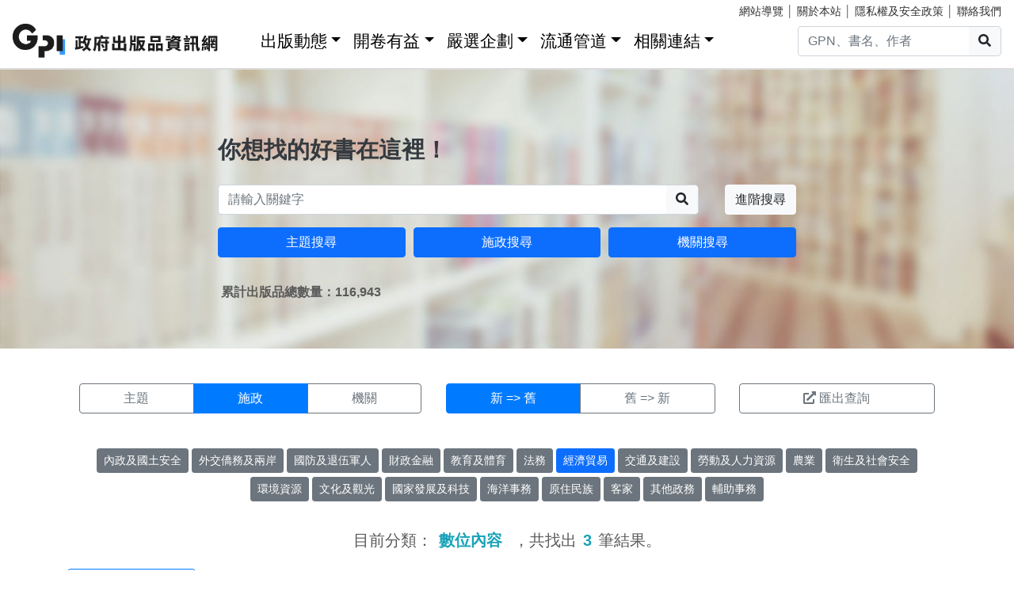

--- FILE ---
content_type: text/html; charset=utf-8
request_url: https://gpi.culture.tw/QueryCake?cate=7.1.6
body_size: 9464
content:
<!DOCTYPE html>
<html lang="zh-Hant">
<head>
<!-- Global site tag (gtag.js) - Google Analytics 4-->
<script async src="https://www.googletagmanager.com/gtag/js?id=G-MZ0V4H3ZZR"></script>
<script>
 window.dataLayer = window.dataLayer || [];
 function gtag(){dataLayer.push(arguments);}
 gtag('js', new Date());

 gtag('config', 'G-MZ0V4H3ZZR', { cookie_flags: 'secure;' });
/* gtag('config', 'UA-126813836-1');*/
</script>
<!-- Global site tag (gtag.js) - Google Analytics 4-->
<meta charset="utf-8" />
<meta name="viewport" content="width=device-width, initial-scale=1.0" />
<meta name="apple-mobile-web-app-title" content="GPI政府出版品資訊網" />
<meta name="application-name" content="GPI政府出版品資訊網" />
<meta name="Accessible_website" content= "本網站通過AA檢測等級無障礙網頁檢測" />

<title>&#x65BD;&#x653F;&#x641C;&#x5C0B; - GPI政府出版品資訊網</title>
<link rel="stylesheet" href="https://cdn.jsdelivr.net/npm/bootstrap@4.6.1/dist/css/bootstrap.min.css" />
<meta name="x-stylesheet-fallback-test" content="" class="sr-only" /><script>!function(a,b,c,d){var e,f=document,g=f.getElementsByTagName("SCRIPT"),h=g[g.length-1].previousElementSibling,i=f.defaultView&&f.defaultView.getComputedStyle?f.defaultView.getComputedStyle(h):h.currentStyle;if(i&&i[a]!==b)for(e=0;e<c.length;e++)f.write('<link href="'+c[e]+'" '+d+"/>")}("position","absolute",["/css/bootstrap-4.6.1.min.css"], "rel=\u0022stylesheet\u0022 ");</script>
<link rel="stylesheet" href="/css/gpiweb.css?v=Avc5qz_4xL3HCq7zrDeGI8EeikbgO6fn36_vo_fBfFo" />
</head>
<body>
<header class="fixed-top navbar-light bg-dark-opacity">
<div class="row" style="font-size:90%">
<div class="col-md-4"><a href="#ACCC" class="text-white">跳至主要內容區塊</a></div>
<div class="col-md-8 text-md-right mt-md-1">
<a href="/SiteMap" class="linkyellow ml-2">網站導覽</a>&nbsp;│
<a href="/About" class="linkyellow">關於本站</a>&nbsp;│
<a href="/Privacy" class="linkyellow">隱私權及安全政策</a>&nbsp;│
<a href="/Service" class="linkyellow mr-md-3">聯絡我們</a>
</div>
</div>
<nav class="navbar navbar-expand-md navbar-light bg-dark-opacity pt-md-0">
<a class="navbar-brand" title="GPI政府出版品資訊網" href="/">
<img src="/img/gpi_logo_w.png" class="img-fluid" alt="GPI政府出版品資訊網" style="height: 43px"></a>
<button title="功能表" class="navbar-toggler" type="button" data-toggle="collapse" data-target="#navbarCollapse" aria-controls="navbarCollapse" aria-expanded="false" aria-label="Toggle navigation">
<span class="navbar-toggler-icon"></span>
</button>
<div class="collapse navbar-collapse" id="navbarCollapse">
<ul class="navbar-nav mr-auto">
<li class="nav-item dropdown"><a class="nav-link" id="ACCU" accesskey="U" href="#U" title="上方功能區塊">:::</a></li>
<li class="nav-item dropdown">
<a class="nav-link dropdown-toggle" href="#" data-toggle="dropdown" style="color:black;font-size:1.3rem;">出版動態</a>
<div class="dropdown-menu">
<a class="dropdown-item" href="/Info">出版動態(首頁)</a>
<a class="dropdown-item" href="/List/1">想找好活動</a>
<a class="dropdown-item" href="/List/10">新書特推薦</a>
</div>
</li>
<li class="nav-item dropdown">
<a class="nav-link dropdown-toggle" href="#" data-toggle="dropdown" style="color: black; font-size: 1.3rem;">開卷有益</a>
<div class="dropdown-menu">
<a class="dropdown-item" href="/Read">開卷有益(首頁)</a>
<a class="dropdown-item" href="/List/3">台灣采風</a>
<a class="dropdown-item" href="/List/4">生活藝術</a>
<a class="dropdown-item" href="/List/5">文化歷史</a>
<a class="dropdown-item" href="/List/6">教育學習</a>
<a class="dropdown-item" href="/List/7">社會/科學</a>
<a class="dropdown-item" href="/List/8">財金產業</a>
<a class="dropdown-item" href="/List/9">政治/外交/國防</a>
</div>
</li>
<li class="nav-item dropdown">
<a class="nav-link dropdown-toggle" href="#" data-toggle="dropdown" style="color: black; font-size: 1.3rem;">嚴選企劃</a>
<div class="dropdown-menu">
<a class="dropdown-item" href="/Choice">嚴選企劃(首頁)</a>
<a class="dropdown-item" href="/List/11">得獎好書</a>
<a class="dropdown-item" href="/List/12">主題書展</a>
<a class="dropdown-item" href="/List/13">焦點人物</a>
</div>
</li>
<li class="nav-item dropdown">
<a class="nav-link dropdown-toggle" href="#" data-toggle="dropdown" style="color: black; font-size: 1.3rem;">流通管道</a>
<div class="dropdown-menu">
<a class="dropdown-item" href="https://www.govbooks.com.tw" target="_blank">國家書店(另開新視窗)</a>
<a class="dropdown-item" href="https://www.wunanbooks.com.tw/" target="_blank">五南書店(另開新視窗)</a>
<a class="dropdown-item" href="/Library">寄存圖書館</a>
</div>
</li>
<li class="nav-item dropdown">
<a class="nav-link dropdown-toggle" href="#" data-toggle="dropdown" style="color: black; font-size: 1.3rem;">相關連結</a>
<div class="dropdown-menu">
<a class="dropdown-item" href="/Faq">常見問題</a>
<a class="dropdown-item" href="/Publishlaw">相關法規</a>
<a class="dropdown-item" href="/Links">友善連結</a>
<a class="dropdown-item" href="/LinkData">OpenData</a>
<a class="dropdown-item" href="/PrizeWinningBooks">得獎書目</a>
</div>
</li>
</ul>
<div class="form-inline">
<div class="input-group">
<input id="headersearchtext" class="form-control" placeholder="GPN、書名、作者" title="請輸入關鍵字" MaxLength="20">
<div class="input-group-append"><button id="headersearchbtn" type="button" class="btn btn-light search-btn-1" title="搜尋"><i class="fas fa-search" aria-hidden="true"></i><span class="sr-only">搜尋</span></button></div>
</div>
</div>
</div>
</nav>
</header>
<main role="main">
<noscript><div class="alert alert-danger text-center margin-top-add" role="alert">很抱歉，網站的某些功能在JavaScript沒有啟用的狀態下無法正常使用。</div></noscript>
<form method="post" id="GpiForm">
<div class="index-cov" style="background-image: url(/img/bg2.jpg); height: 440px;">
<div class="container ">
<div class="row featurette justify-content-center">
<div class="col-md-8">
<br>
<br>
<br>
<br>
<br>
<br>
<br>
<div class="index-slogan text-dark">你想找的好書在這裡！</div>
<div class="form-row">
<div class="form-group col-9 col-md-10">
<div class="input-group">
<input id="searchareatext" class="form-control" placeholder="請輸入關鍵字" title="請輸入關鍵字" MaxLength="20">
<div class="input-group-append"><button id="searchareabtn" type="button" class="btn btn-light search-btn-1" title="搜尋"><i class="fas fa-search" aria-hidden="true"></i><span class="sr-only">搜尋</span></button>
</div>
</div>
</div>
<div class="form-group col-3 col-md-2 text-right">
<a href="/Search" class="btn btn-light" title="進階搜尋">進階搜尋</a>
</div>
</div>
<div class="form-row">
<div class="form-group col-md-4">
<a href="/QueryCategory" class="btn btn-block btn-info">主題搜尋</a>
</div>
<div class="form-group col-md-4">
<a href="/QueryCake" class="btn btn-block btn-info">施政搜尋</a>
</div>
<div class="form-group col-md-4">
<a href="/QueryOrg" class="btn btn-block btn-info">機關搜尋</a>
</div>
</div>
<div class="form-row mt-3 ml-1"><strong>&#x7D2F;&#x8A08;&#x51FA;&#x7248;&#x54C1;&#x7E3D;&#x6578;&#x91CF;&#xFF1A;116,943</strong></div>

</div>
</div>
</div>
</div>

<div class="container marketing">
<h1 class="sr-only">施政搜尋結果頁面</h1>
<a id="ACCC" class="text-white" accesskey="C" href="#C" title="中央內容區塊">:::</a>
<div class="row big3style mb-4">
<div class="col-md-5">
<div class="btn-group btn-block" role="group">
<a href="/QueryCategory" class="btn btn-outline-secondary">主題</a>
<a href="/QueryCake" class="btn btn-primary">施政</a>
<a href="/QueryOrg" class="btn btn-outline-secondary">機關</a>
</div>
</div>
<div class="col-md-4">
<div class="btn-group btn-block" role="group">
<a href="/QueryCake?cate=7.1.6" class="btn btn-primary" title="排序新到舊">新 => 舊</a>
<a href="/QueryCake?cate=7.1.6&sort=1" class="btn btn-outline-secondary" title="排序舊到新">舊 => 新</a>
</div>
</div>
<div class="col-md-3">
<button type="submit" class="btn btn-outline-secondary btn-block" formaction="/QueryCake?handler=Csv"><i class="fas fa-external-link-alt mr-1" title="檔案下載，檔案為GPIexport.csv"></i>匯出查詢</button>
</div>
</div>

<div class="row big3style mb-3">
<div class="col-md-12 mb-3 text-center">
<a href="/QueryCake?layer=1" class="btn btn-sm btn-secondary" style="margin-bottom: 5px;">&#x5167;&#x653F;&#x53CA;&#x570B;&#x571F;&#x5B89;&#x5168;</a>
<a href="/QueryCake?layer=2" class="btn btn-sm btn-secondary" style="margin-bottom: 5px;">&#x5916;&#x4EA4;&#x50D1;&#x52D9;&#x53CA;&#x5169;&#x5CB8;</a>
<a href="/QueryCake?layer=3" class="btn btn-sm btn-secondary" style="margin-bottom: 5px;">&#x570B;&#x9632;&#x53CA;&#x9000;&#x4F0D;&#x8ECD;&#x4EBA;</a>
<a href="/QueryCake?layer=4" class="btn btn-sm btn-secondary" style="margin-bottom: 5px;">&#x8CA1;&#x653F;&#x91D1;&#x878D;</a>
<a href="/QueryCake?layer=5" class="btn btn-sm btn-secondary" style="margin-bottom: 5px;">&#x6559;&#x80B2;&#x53CA;&#x9AD4;&#x80B2;</a>
<a href="/QueryCake?layer=6" class="btn btn-sm btn-secondary" style="margin-bottom: 5px;">&#x6CD5;&#x52D9;</a>
<a href="/QueryCake?layer=7" class="btn btn-sm btn-info" style="margin-bottom: 5px;">&#x7D93;&#x6FDF;&#x8CBF;&#x6613;</a>
<a href="/QueryCake?layer=8" class="btn btn-sm btn-secondary" style="margin-bottom: 5px;">&#x4EA4;&#x901A;&#x53CA;&#x5EFA;&#x8A2D;</a>
<a href="/QueryCake?layer=9" class="btn btn-sm btn-secondary" style="margin-bottom: 5px;">&#x52DE;&#x52D5;&#x53CA;&#x4EBA;&#x529B;&#x8CC7;&#x6E90;</a>
<a href="/QueryCake?layer=A" class="btn btn-sm btn-secondary" style="margin-bottom: 5px;">&#x8FB2;&#x696D;</a>
<a href="/QueryCake?layer=B" class="btn btn-sm btn-secondary" style="margin-bottom: 5px;">&#x885B;&#x751F;&#x53CA;&#x793E;&#x6703;&#x5B89;&#x5168;</a>
<a href="/QueryCake?layer=C" class="btn btn-sm btn-secondary" style="margin-bottom: 5px;">&#x74B0;&#x5883;&#x8CC7;&#x6E90;</a>
<a href="/QueryCake?layer=D" class="btn btn-sm btn-secondary" style="margin-bottom: 5px;">&#x6587;&#x5316;&#x53CA;&#x89C0;&#x5149;</a>
<a href="/QueryCake?layer=E" class="btn btn-sm btn-secondary" style="margin-bottom: 5px;">&#x570B;&#x5BB6;&#x767C;&#x5C55;&#x53CA;&#x79D1;&#x6280;</a>
<a href="/QueryCake?layer=F" class="btn btn-sm btn-secondary" style="margin-bottom: 5px;">&#x6D77;&#x6D0B;&#x4E8B;&#x52D9;</a>
<a href="/QueryCake?layer=G" class="btn btn-sm btn-secondary" style="margin-bottom: 5px;">&#x539F;&#x4F4F;&#x6C11;&#x65CF;</a>
<a href="/QueryCake?layer=H" class="btn btn-sm btn-secondary" style="margin-bottom: 5px;">&#x5BA2;&#x5BB6;</a>
<a href="/QueryCake?layer=I" class="btn btn-sm btn-secondary" style="margin-bottom: 5px;">&#x5176;&#x4ED6;&#x653F;&#x52D9;</a>
<a href="/QueryCake?layer=J" class="btn btn-sm btn-secondary" style="margin-bottom: 5px;">&#x8F14;&#x52A9;&#x4E8B;&#x52D9;</a>
</div>
</div>

<div class="row justify-content-center mb-3">
<div class="col-md-8 text-center">
<div class="h5">
目前分類：<span class="text-info mx-2"><strong>&#x6578;&#x4F4D;&#x5167;&#x5BB9;</strong></span>
，共找出<span class="text-info mx-2"><strong>3</strong></span>筆結果。
</div>
</div>
</div>
<div class="mb-3"><a href="javascript:void()" class="btn btn-outline-primary" onclick="$('#divcate').toggle(500);">施政分類 展開/收合</a></div>
<div id="divcate" class="row mb-3" style=display:none;>
<div class="col">
<table class="table">
<tbody class="searchtable">
<tr>
<th scope="row">&#x5DE5;&#x696D;</th>
<td style="width: 85%">
<ul class="list-inline">
<li class="list-inline-item">
 <a class="text-primary" href="/QueryCake?cate=7.1" title="&#x5DE5;&#x696D;">&#x5DE5;&#x696D;<span class="text-info">(&#x51FA;&#x7248;&#x6578;&#xFF1A;23)</span></a> </li>
<li class="list-inline-item">
 <a class="text-primary" href="/QueryCake?cate=7.1.1" title="&#x5DE5;&#x696D;&#x653F;&#x7B56;&#x898F;&#x5283;">&#x5DE5;&#x696D;&#x653F;&#x7B56;&#x898F;&#x5283;<span class="text-info">(&#x51FA;&#x7248;&#x6578;&#xFF1A;3)</span></a> </li>
<li class="list-inline-item">
 <a class="text-primary" href="/QueryCake?cate=7.1.2" title="&#x91D1;&#x5C6C;&#x3001;&#x6A5F;&#x68B0;">&#x91D1;&#x5C6C;&#x3001;&#x6A5F;&#x68B0;<span class="text-info">(&#x51FA;&#x7248;&#x6578;&#xFF1A;2)</span></a> </li>
<li class="list-inline-item">
 <a class="text-primary" href="/QueryCake?cate=7.1.3" title="&#x8CC7;&#x8A0A;&#x79D1;&#x6280;&#x7522;&#x696D;">&#x8CC7;&#x8A0A;&#x79D1;&#x6280;&#x7522;&#x696D;<span class="text-info">(&#x51FA;&#x7248;&#x6578;&#xFF1A;6)</span></a> </li>
<li class="list-inline-item">
 <a class="text-primary" href="/QueryCake?cate=7.1.4" title="&#x6C11;&#x751F;&#x3001;&#x5316;&#x5DE5;">&#x6C11;&#x751F;&#x3001;&#x5316;&#x5DE5;<span class="text-info">(&#x51FA;&#x7248;&#x6578;&#xFF1A;19)</span></a> </li>
<li class="list-inline-item">
 <a class="text-primary" href="/QueryCake?cate=7.1.5" title="&#x77E5;&#x8B58;&#x670D;&#x52D9;">&#x77E5;&#x8B58;&#x670D;&#x52D9;<span class="text-info">(&#x51FA;&#x7248;&#x6578;&#xFF1A;39)</span></a> </li>
<li class="list-inline-item">
 <a class="text-primary" href="/QueryCake?cate=7.1.6" title="&#x6578;&#x4F4D;&#x5167;&#x5BB9;">&#x6578;&#x4F4D;&#x5167;&#x5BB9;<span class="text-info">(&#x51FA;&#x7248;&#x6578;&#xFF1A;3)</span></a> </li>
<li class="list-inline-item">
 <a class="text-primary" href="/QueryCake?cate=7.1.7" title="&#x5DE5;&#x696D;&#x5340;">&#x5DE5;&#x696D;&#x5340;<span class="text-info">(&#x51FA;&#x7248;&#x6578;&#xFF1A;1)</span></a> </li>
<li class="list-inline-item">
 <a class="text-primary" href="/QueryCake?cate=7.1.8" title="&#x5404;&#x5DE5;&#x696D;&#x5340;&#x7BA1;&#x7406;">&#x5404;&#x5DE5;&#x696D;&#x5340;&#x7BA1;&#x7406;<span class="text-info">(&#x51FA;&#x7248;&#x6578;&#xFF1A;1)</span></a> </li>
<li class="list-inline-item">
 <a class="text-primary" href="/QueryCake?cate=7.1.9" title="&#x5DE5;&#x5B89;&#x74B0;&#x4FDD;">&#x5DE5;&#x5B89;&#x74B0;&#x4FDD;<span class="text-info">(&#x51FA;&#x7248;&#x6578;&#xFF1A;4)</span></a> </li>
<li class="list-inline-item">
 <a class="text-primary" href="/QueryCake?cate=7.1.Z" title="&#x5176;&#x4ED6;">&#x5176;&#x4ED6;<span class="text-info">(&#x51FA;&#x7248;&#x6578;&#xFF1A;297)</span></a> </li>
</ul>
</td>
</tr>
<tr>
<th scope="row">&#x5546;&#x696D;</th>
<td style="width: 85%">
<ul class="list-inline">
<li class="list-inline-item">
 <a class="text-primary" href="/QueryCake?cate=7.2" title="&#x5546;&#x696D;">&#x5546;&#x696D;<span class="text-info">(&#x51FA;&#x7248;&#x6578;&#xFF1A;15)</span></a> </li>
<li class="list-inline-item">
 <sapn class="text-muted">&#x5546;&#x696D;&#x767B;&#x8A18;<sapn>(出版數：0)</sapn></sapn> </li>
<li class="list-inline-item">
 <a class="text-primary" href="/QueryCake?cate=7.2.2" title="&#x5546;&#x696D;&#x767C;&#x5C55;">&#x5546;&#x696D;&#x767C;&#x5C55;<span class="text-info">(&#x51FA;&#x7248;&#x6578;&#xFF1A;14)</span></a> </li>
<li class="list-inline-item">
 <a class="text-primary" href="/QueryCake?cate=7.2.3" title="&#x5546;&#x696D;&#x7BA1;&#x7406;&#x8207;&#x8F14;&#x5C0E;">&#x5546;&#x696D;&#x7BA1;&#x7406;&#x8207;&#x8F14;&#x5C0E;<span class="text-info">(&#x51FA;&#x7248;&#x6578;&#xFF1A;15)</span></a> </li>
<li class="list-inline-item">
 <a class="text-primary" href="/QueryCake?cate=7.2.4" title="&#x5546;&#x696D;&#x79D1;&#x6280;">&#x5546;&#x696D;&#x79D1;&#x6280;<span class="text-info">(&#x51FA;&#x7248;&#x6578;&#xFF1A;34)</span></a> </li>
<li class="list-inline-item">
 <sapn class="text-muted">&#x5546;&#x54C1;&#x6A19;&#x793A;&#x3001;&#x670D;&#x52D9;<sapn>(出版數：0)</sapn></sapn> </li>
<li class="list-inline-item">
 <sapn class="text-muted">&#x5176;&#x4ED6;<sapn>(出版數：0)</sapn></sapn> </li>
</ul>
</td>
</tr>
<tr>
<th scope="row">&#x4E2D;&#x5C0F;&#x4F01;&#x696D;</th>
<td style="width: 85%">
<ul class="list-inline">
<li class="list-inline-item">
 <a class="text-primary" href="/QueryCake?cate=7.3" title="&#x4E2D;&#x5C0F;&#x4F01;&#x696D;">&#x4E2D;&#x5C0F;&#x4F01;&#x696D;<span class="text-info">(&#x51FA;&#x7248;&#x6578;&#xFF1A;236)</span></a> </li>
<li class="list-inline-item">
 <a class="text-primary" href="/QueryCake?cate=7.3.1" title="&#x4E2D;&#x5C0F;&#x4F01;&#x696D;&#x898F;&#x5283;&#x8A55;&#x4F30;">&#x4E2D;&#x5C0F;&#x4F01;&#x696D;&#x898F;&#x5283;&#x8A55;&#x4F30;<span class="text-info">(&#x51FA;&#x7248;&#x6578;&#xFF1A;1)</span></a> </li>
<li class="list-inline-item">
 <a class="text-primary" href="/QueryCake?cate=7.3.2" title="&#x5275;&#x696D;&#x80B2;&#x6210;">&#x5275;&#x696D;&#x80B2;&#x6210;<span class="text-info">(&#x51FA;&#x7248;&#x6578;&#xFF1A;11)</span></a> </li>
<li class="list-inline-item">
 <a class="text-primary" href="/QueryCake?cate=7.3.3" title="&#x4E2D;&#x5C0F;&#x4F01;&#x696D; e &#x5316;">&#x4E2D;&#x5C0F;&#x4F01;&#x696D; e &#x5316;<span class="text-info">(&#x51FA;&#x7248;&#x6578;&#xFF1A;9)</span></a> </li>
<li class="list-inline-item">
 <a class="text-primary" href="/QueryCake?cate=7.3.4" title="&#x7D93;&#x71DF;&#x8F14;&#x5C0E;&#x53CA;&#x5730;&#x65B9;&#x670D;&#x52D9;">&#x7D93;&#x71DF;&#x8F14;&#x5C0E;&#x53CA;&#x5730;&#x65B9;&#x670D;&#x52D9;<span class="text-info">(&#x51FA;&#x7248;&#x6578;&#xFF1A;2)</span></a> </li>
<li class="list-inline-item">
 <a class="text-primary" href="/QueryCake?cate=7.3.5" title="&#x71DF;&#x9020;&#x512A;&#x8CEA;&#x74B0;&#x5883;">&#x71DF;&#x9020;&#x512A;&#x8CEA;&#x74B0;&#x5883;<span class="text-info">(&#x51FA;&#x7248;&#x6578;&#xFF1A;3)</span></a> </li>
<li class="list-inline-item">
 <a class="text-primary" href="/QueryCake?cate=7.3.6" title="&#x8CA1;&#x52D9;&#x878D;&#x901A;&#x6A5F;&#x5236;">&#x8CA1;&#x52D9;&#x878D;&#x901A;&#x6A5F;&#x5236;<span class="text-info">(&#x51FA;&#x7248;&#x6578;&#xFF1A;1)</span></a> </li>
<li class="list-inline-item">
 <a class="text-primary" href="/QueryCake?cate=7.3.Z" title="&#x5176;&#x4ED6;">&#x5176;&#x4ED6;<span class="text-info">(&#x51FA;&#x7248;&#x6578;&#xFF1A;9)</span></a> </li>
</ul>
</td>
</tr>
<tr>
<th scope="row">&#x570B;&#x969B;&#x8CBF;&#x6613;</th>
<td style="width: 85%">
<ul class="list-inline">
<li class="list-inline-item">
 <a class="text-primary" href="/QueryCake?cate=7.4" title="&#x570B;&#x969B;&#x8CBF;&#x6613;">&#x570B;&#x969B;&#x8CBF;&#x6613;<span class="text-info">(&#x51FA;&#x7248;&#x6578;&#xFF1A;40)</span></a> </li>
<li class="list-inline-item">
 <sapn class="text-muted">&#x591A;&#x908A;&#x8CBF;&#x6613;<sapn>(出版數：0)</sapn></sapn> </li>
<li class="list-inline-item">
 <a class="text-primary" href="/QueryCake?cate=7.4.2" title="&#x96D9;&#x908A;&#x8CBF;&#x6613;">&#x96D9;&#x908A;&#x8CBF;&#x6613;<span class="text-info">(&#x51FA;&#x7248;&#x6578;&#xFF1A;1)</span></a> </li>
<li class="list-inline-item">
 <a class="text-primary" href="/QueryCake?cate=7.4.3" title="&#x8CBF;&#x6613;&#x767C;&#x5C55;">&#x8CBF;&#x6613;&#x767C;&#x5C55;<span class="text-info">(&#x51FA;&#x7248;&#x6578;&#xFF1A;18)</span></a> </li>
<li class="list-inline-item">
 <a class="text-primary" href="/QueryCake?cate=7.4.4" title="&#x8CBF;&#x6613;&#x670D;&#x52D9;">&#x8CBF;&#x6613;&#x670D;&#x52D9;<span class="text-info">(&#x51FA;&#x7248;&#x6578;&#xFF1A;4)</span></a> </li>
<li class="list-inline-item">
 <a class="text-primary" href="/QueryCake?cate=7.4.5" title="&#x7D93;&#x8CBF;&#x60C5;&#x52E2;">&#x7D93;&#x8CBF;&#x60C5;&#x52E2;<span class="text-info">(&#x51FA;&#x7248;&#x6578;&#xFF1A;10)</span></a> </li>
<li class="list-inline-item">
 <sapn class="text-muted">&#x8CBF;&#x6613;&#x969C;&#x7919;<sapn>(出版數：0)</sapn></sapn> </li>
<li class="list-inline-item">
 <sapn class="text-muted">&#x8CBF;&#x6613;&#x5C55;&#x89BD;&#x5834;&#x5730;<sapn>(出版數：0)</sapn></sapn> </li>
<li class="list-inline-item">
 <sapn class="text-muted">&#x63A8;&#x5EE3;&#x8CBF;&#x6613;&#x57FA;&#x91D1;<sapn>(出版數：0)</sapn></sapn> </li>
<li class="list-inline-item">
 <sapn class="text-muted">&#x5176;&#x4ED6;<sapn>(出版數：0)</sapn></sapn> </li>
</ul>
</td>
</tr>
<tr>
<th scope="row">&#x8CBF;&#x6613;&#x6551;&#x6FDF;&#x8ABF;&#x67E5;</th>
<td style="width: 85%">
<ul class="list-inline">
<li class="list-inline-item">
 <a class="text-primary" href="/QueryCake?cate=7.5" title="&#x8CBF;&#x6613;&#x6551;&#x6FDF;&#x8ABF;&#x67E5;">&#x8CBF;&#x6613;&#x6551;&#x6FDF;&#x8ABF;&#x67E5;<span class="text-info">(&#x51FA;&#x7248;&#x6578;&#xFF1A;1)</span></a> </li>
<li class="list-inline-item">
 <a class="text-primary" href="/QueryCake?cate=7.5.1" title="&#x9032;&#x53E3;&#x6551;&#x6FDF;&#xFF08;&#x9632;&#x885B;&#xFF09;">&#x9032;&#x53E3;&#x6551;&#x6FDF;&#xFF08;&#x9632;&#x885B;&#xFF09;<span class="text-info">(&#x51FA;&#x7248;&#x6578;&#xFF1A;1)</span></a> </li>
<li class="list-inline-item">
 <sapn class="text-muted">&#x5E73;&#x8861;&#x7A05;<sapn>(出版數：0)</sapn></sapn> </li>
<li class="list-inline-item">
 <sapn class="text-muted">&#x53CD;&#x50BE;&#x92B7;&#x7A05;<sapn>(出版數：0)</sapn></sapn> </li>
<li class="list-inline-item">
 <a class="text-primary" href="/QueryCake?cate=7.5.4" title="&#x884C;&#x653F;&#x6551;&#x6FDF;">&#x884C;&#x653F;&#x6551;&#x6FDF;<span class="text-info">(&#x51FA;&#x7248;&#x6578;&#xFF1A;1)</span></a> </li>
<li class="list-inline-item">
 <sapn class="text-muted">&#x722D;&#x7AEF;&#x89E3;&#x6C7A;<sapn>(出版數：0)</sapn></sapn> </li>
<li class="list-inline-item">
 <a class="text-primary" href="/QueryCake?cate=7.5.Z" title="&#x5176;&#x4ED6;">&#x5176;&#x4ED6;<span class="text-info">(&#x51FA;&#x7248;&#x6578;&#xFF1A;2)</span></a> </li>
</ul>
</td>
</tr>
<tr>
<th scope="row">&#x570B;&#x969B;&#x5408;&#x4F5C;</th>
<td style="width: 85%">
<ul class="list-inline">
<li class="list-inline-item">
 <a class="text-primary" href="/QueryCake?cate=7.6" title="&#x570B;&#x969B;&#x5408;&#x4F5C;">&#x570B;&#x969B;&#x5408;&#x4F5C;<span class="text-info">(&#x51FA;&#x7248;&#x6578;&#xFF1A;1)</span></a> </li>
<li class="list-inline-item">
 <a class="text-primary" href="/QueryCake?cate=7.6.1" title="&#x570B;&#x969B;&#x7D93;&#x6280;&#x5408;&#x4F5C;">&#x570B;&#x969B;&#x7D93;&#x6280;&#x5408;&#x4F5C;<span class="text-info">(&#x51FA;&#x7248;&#x6578;&#xFF1A;1)</span></a> </li>
<li class="list-inline-item">
 <a class="text-primary" href="/QueryCake?cate=7.6.2" title="&#x570B;&#x969B;&#x6280;&#x8853;&#x5408;&#x4F5C;">&#x570B;&#x969B;&#x6280;&#x8853;&#x5408;&#x4F5C;<span class="text-info">(&#x51FA;&#x7248;&#x6578;&#xFF1A;1)</span></a> </li>
<li class="list-inline-item">
 <a class="text-primary" href="/QueryCake?cate=7.6.3" title="&#x53C3;&#x8207;&#x570B;&#x969B;&#x7D44;&#x7E54;&#x6D3B;&#x52D5;">&#x53C3;&#x8207;&#x570B;&#x969B;&#x7D44;&#x7E54;&#x6D3B;&#x52D5;<span class="text-info">(&#x51FA;&#x7248;&#x6578;&#xFF1A;1)</span></a> </li>
<li class="list-inline-item">
 <sapn class="text-muted">&#x5916;&#x8CD3;&#x63A5;&#x5F85;&#x53CA;&#x7D93;&#x6FDF;&#x7C21;&#x5831;<sapn>(出版數：0)</sapn></sapn> </li>
<li class="list-inline-item">
 <sapn class="text-muted">&#x5728;&#x53F0;&#x5916;&#x570B;&#x5546;&#x6703;&#x4E8B;&#x52D9;<sapn>(出版數：0)</sapn></sapn> </li>
<li class="list-inline-item">
 <sapn class="text-muted">&#x5176;&#x4ED6;<sapn>(出版數：0)</sapn></sapn> </li>
</ul>
</td>
</tr>
<tr>
<th scope="row">&#x6295;&#x8CC7;&#x696D;&#x52D9;</th>
<td style="width: 85%">
<ul class="list-inline">
<li class="list-inline-item">
 <a class="text-primary" href="/QueryCake?cate=7.7" title="&#x6295;&#x8CC7;&#x696D;&#x52D9;">&#x6295;&#x8CC7;&#x696D;&#x52D9;<span class="text-info">(&#x51FA;&#x7248;&#x6578;&#xFF1A;234)</span></a> </li>
<li class="list-inline-item">
 <a class="text-primary" href="/QueryCake?cate=7.7.1" title="&#x50D1;&#x5916;&#x6295;&#x8CC7;">&#x50D1;&#x5916;&#x6295;&#x8CC7;<span class="text-info">(&#x51FA;&#x7248;&#x6578;&#xFF1A;8)</span></a> </li>
<li class="list-inline-item">
 <a class="text-primary" href="/QueryCake?cate=7.7.2" title="&#x5C0D;&#x5916;&#x6295;&#x8CC7;">&#x5C0D;&#x5916;&#x6295;&#x8CC7;<span class="text-info">(&#x51FA;&#x7248;&#x6578;&#xFF1A;229)</span></a> </li>
<li class="list-inline-item">
 <sapn class="text-muted">&#x4EBA;&#x624D;&#x5EF6;&#x652C;<sapn>(出版數：0)</sapn></sapn> </li>
<li class="list-inline-item">
 <a class="text-primary" href="/QueryCake?cate=7.7.4" title="&#x5C0D;&#x5927;&#x9678;&#x6295;&#x8CC7;">&#x5C0D;&#x5927;&#x9678;&#x6295;&#x8CC7;<span class="text-info">(&#x51FA;&#x7248;&#x6578;&#xFF1A;1)</span></a> </li>
<li class="list-inline-item">
 <a class="text-primary" href="/QueryCake?cate=7.7.Z" title="&#x5176;&#x4ED6;">&#x5176;&#x4ED6;<span class="text-info">(&#x51FA;&#x7248;&#x6578;&#xFF1A;4)</span></a> </li>
</ul>
</td>
</tr>
<tr>
<th scope="row">&#x52A0;&#x5DE5;&#x51FA;&#x53E3;</th>
<td style="width: 85%">
<ul class="list-inline">
<li class="list-inline-item">
 <sapn class="text-muted">&#x52A0;&#x5DE5;&#x51FA;&#x53E3;<sapn>(出版數：0)</sapn></sapn> </li>
<li class="list-inline-item">
 <sapn class="text-muted">&#x6960;&#x6893;&#x5712;&#x5340;<sapn>(出版數：0)</sapn></sapn> </li>
<li class="list-inline-item">
 <sapn class="text-muted">&#x9AD8;&#x96C4;&#x5712;&#x5340;<sapn>(出版數：0)</sapn></sapn> </li>
<li class="list-inline-item">
 <sapn class="text-muted">&#x53F0;&#x4E2D;&#x5712;&#x5340;<sapn>(出版數：0)</sapn></sapn> </li>
<li class="list-inline-item">
 <a class="text-primary" href="/QueryCake?cate=7.8.4" title="&#x4E2D;&#x6E2F;&#x5712;&#x5340;">&#x4E2D;&#x6E2F;&#x5712;&#x5340;<span class="text-info">(&#x51FA;&#x7248;&#x6578;&#xFF1A;1)</span></a> </li>
<li class="list-inline-item">
 <sapn class="text-muted">&#x5C4F;&#x6771;&#x5712;&#x5340;<sapn>(出版數：0)</sapn></sapn> </li>
<li class="list-inline-item">
 <sapn class="text-muted">&#x57FA;&#x91D1;<sapn>(出版數：0)</sapn></sapn> </li>
<li class="list-inline-item">
 <sapn class="text-muted">&#x5009;&#x5132;&#x8F49;&#x904B;&#xFF08;&#x505C;&#x7528;&#xFF09;<sapn>(出版數：0)</sapn></sapn> </li>
<li class="list-inline-item">
 <sapn class="text-muted">&#x5176;&#x4ED6;<sapn>(出版數：0)</sapn></sapn> </li>
</ul>
</td>
</tr>
<tr>
<th scope="row">&#x667A;&#x6167;&#x8CA1;&#x7522;</th>
<td style="width: 85%">
<ul class="list-inline">
<li class="list-inline-item">
 <a class="text-primary" href="/QueryCake?cate=7.9" title="&#x667A;&#x6167;&#x8CA1;&#x7522;">&#x667A;&#x6167;&#x8CA1;&#x7522;<span class="text-info">(&#x51FA;&#x7248;&#x6578;&#xFF1A;62)</span></a> </li>
<li class="list-inline-item">
 <a class="text-primary" href="/QueryCake?cate=7.9.1" title="&#x5C08;&#x5229;">&#x5C08;&#x5229;<span class="text-info">(&#x51FA;&#x7248;&#x6578;&#xFF1A;23)</span></a> </li>
<li class="list-inline-item">
 <sapn class="text-muted">&#x7A4D;&#x9AD4;&#x96FB;&#x8DEF;&#x96FB;&#x8DEF;&#x5E03;&#x5C40;<sapn>(出版數：0)</sapn></sapn> </li>
<li class="list-inline-item">
 <a class="text-primary" href="/QueryCake?cate=7.9.3" title="&#x5546;&#x6A19;">&#x5546;&#x6A19;<span class="text-info">(&#x51FA;&#x7248;&#x6578;&#xFF1A;7)</span></a> </li>
<li class="list-inline-item">
 <a class="text-primary" href="/QueryCake?cate=7.9.4" title="&#x8457;&#x4F5C;&#x6B0A;">&#x8457;&#x4F5C;&#x6B0A;<span class="text-info">(&#x51FA;&#x7248;&#x6578;&#xFF1A;6)</span></a> </li>
<li class="list-inline-item">
 <sapn class="text-muted">&#x71DF;&#x696D;&#x79D8;&#x5BC6;<sapn>(出版數：0)</sapn></sapn> </li>
<li class="list-inline-item">
 <sapn class="text-muted">&#x570B;&#x969B;&#x4E8B;&#x52D9;<sapn>(出版數：0)</sapn></sapn> </li>
<li class="list-inline-item">
 <a class="text-primary" href="/QueryCake?cate=7.9.7" title="&#x667A;&#x6167;&#x8CA1;&#x7522;&#x6B0A;&#x4FDD;&#x8B77;">&#x667A;&#x6167;&#x8CA1;&#x7522;&#x6B0A;&#x4FDD;&#x8B77;<span class="text-info">(&#x51FA;&#x7248;&#x6578;&#xFF1A;49)</span></a> </li>
<li class="list-inline-item">
 <a class="text-primary" href="/QueryCake?cate=7.9.Z" title="&#x667A;&#x6167;&#x8CA1;&#x7522;&#x6B0A;&#x4FDD;&#x8B77;">&#x667A;&#x6167;&#x8CA1;&#x7522;&#x6B0A;&#x4FDD;&#x8B77;<span class="text-info">(&#x51FA;&#x7248;&#x6578;&#xFF1A;2)</span></a> </li>
</ul>
</td>
</tr>
<tr>
<th scope="row">&#x6280;&#x8853;&#x767C;&#x5C55;</th>
<td style="width: 85%">
<ul class="list-inline">
<li class="list-inline-item">
 <a class="text-primary" href="/QueryCake?cate=7.A" title="&#x6280;&#x8853;&#x767C;&#x5C55;">&#x6280;&#x8853;&#x767C;&#x5C55;<span class="text-info">(&#x51FA;&#x7248;&#x6578;&#xFF1A;15)</span></a> </li>
<li class="list-inline-item">
 <a class="text-primary" href="/QueryCake?cate=7.A.1" title="&#x5275;&#x65B0;&#x7814;&#x767C;">&#x5275;&#x65B0;&#x7814;&#x767C;<span class="text-info">(&#x51FA;&#x7248;&#x6578;&#xFF1A;16)</span></a> </li>
<li class="list-inline-item">
 <sapn class="text-muted">&#x6280;&#x8853;&#x8F49;&#x79FB;<sapn>(出版數：0)</sapn></sapn> </li>
<li class="list-inline-item">
 <a class="text-primary" href="/QueryCake?cate=7.A.3" title="&#x79D1;&#x6280;&#x5C08;&#x6848;">&#x79D1;&#x6280;&#x5C08;&#x6848;<span class="text-info">(&#x51FA;&#x7248;&#x6578;&#xFF1A;7)</span></a> </li>
<li class="list-inline-item">
 <a class="text-primary" href="/QueryCake?cate=7.A.Z" title="&#x5176;&#x4ED6;">&#x5176;&#x4ED6;<span class="text-info">(&#x51FA;&#x7248;&#x6578;&#xFF1A;2)</span></a> </li>
</ul>
</td>
</tr>
<tr>
<th scope="row">&#x6A19;&#x6E96;&#x6AA2;&#x9A57;</th>
<td style="width: 85%">
<ul class="list-inline">
<li class="list-inline-item">
 <a class="text-primary" href="/QueryCake?cate=7.B" title="&#x6A19;&#x6E96;&#x6AA2;&#x9A57;">&#x6A19;&#x6E96;&#x6AA2;&#x9A57;<span class="text-info">(&#x51FA;&#x7248;&#x6578;&#xFF1A;9)</span></a> </li>
<li class="list-inline-item">
 <sapn class="text-muted">&#x6A19;&#x6E96;<sapn>(出版數：0)</sapn></sapn> </li>
<li class="list-inline-item">
 <sapn class="text-muted">&#x5EA6;&#x91CF;&#x8861;<sapn>(出版數：0)</sapn></sapn> </li>
<li class="list-inline-item">
 <sapn class="text-muted">&#x5546;&#x54C1;&#x6AA2;&#x9A57;<sapn>(出版數：0)</sapn></sapn> </li>
<li class="list-inline-item">
 <a class="text-primary" href="/QueryCake?cate=7.B.4" title="&#x6AA2;&#x9A57;&#x7BA1;&#x7406;&#x3001;&#x8A8D;&#x8B49;&#x8207;&#x9A57;&#x8B49;">&#x6AA2;&#x9A57;&#x7BA1;&#x7406;&#x3001;&#x8A8D;&#x8B49;&#x8207;&#x9A57;&#x8B49;<span class="text-info">(&#x51FA;&#x7248;&#x6578;&#xFF1A;1)</span></a> </li>
<li class="list-inline-item">
 <sapn class="text-muted">&#x5176;&#x4ED6;<sapn>(出版數：0)</sapn></sapn> </li>
</ul>
</td>
</tr>
<tr>
<th scope="row">&#x80FD;&#x6E90;</th>
<td style="width: 85%">
<ul class="list-inline">
<li class="list-inline-item">
 <a class="text-primary" href="/QueryCake?cate=7.C" title="&#x80FD;&#x6E90;">&#x80FD;&#x6E90;<span class="text-info">(&#x51FA;&#x7248;&#x6578;&#xFF1A;77)</span></a> </li>
<li class="list-inline-item">
 <sapn class="text-muted">&#x80FD;&#x6E90;&#x898F;&#x5283;&#x8A55;&#x4F30;<sapn>(出版數：0)</sapn></sapn> </li>
<li class="list-inline-item">
 <a class="text-primary" href="/QueryCake?cate=7.C.2" title="&#x80FD;&#x6E90;&#x653F;&#x7B56;">&#x80FD;&#x6E90;&#x653F;&#x7B56;<span class="text-info">(&#x51FA;&#x7248;&#x6578;&#xFF1A;17)</span></a> </li>
<li class="list-inline-item">
 <a class="text-primary" href="/QueryCake?cate=7.C.3" title="&#x77F3;&#x6CB9;&#x53CA;&#x74E6;&#x65AF;">&#x77F3;&#x6CB9;&#x53CA;&#x74E6;&#x65AF;<span class="text-info">(&#x51FA;&#x7248;&#x6578;&#xFF1A;11)</span></a> </li>
<li class="list-inline-item">
 <a class="text-primary" href="/QueryCake?cate=7.C.4" title="&#x96FB;&#x529B;">&#x96FB;&#x529B;<span class="text-info">(&#x51FA;&#x7248;&#x6578;&#xFF1A;9)</span></a> </li>
<li class="list-inline-item">
 <a class="text-primary" href="/QueryCake?cate=7.C.5" title="&#x518D;&#x751F;&#x80FD;&#x6E90;">&#x518D;&#x751F;&#x80FD;&#x6E90;<span class="text-info">(&#x51FA;&#x7248;&#x6578;&#xFF1A;9)</span></a> </li>
<li class="list-inline-item">
 <a class="text-primary" href="/QueryCake?cate=7.C.6" title="&#x7BC0;&#x7D04;&#x80FD;&#x6E90;">&#x7BC0;&#x7D04;&#x80FD;&#x6E90;<span class="text-info">(&#x51FA;&#x7248;&#x6578;&#xFF1A;6)</span></a> </li>
<li class="list-inline-item">
 <a class="text-primary" href="/QueryCake?cate=7.C.7" title="&#x80FD;&#x6E90;&#x79D1;&#x6280;">&#x80FD;&#x6E90;&#x79D1;&#x6280;<span class="text-info">(&#x51FA;&#x7248;&#x6578;&#xFF1A;15)</span></a> </li>
<li class="list-inline-item">
 <sapn class="text-muted">&#x5176;&#x4ED6;<sapn>(出版數：0)</sapn></sapn> </li>
</ul>
</td>
</tr>
<tr>
<th scope="row">&#x570B;&#x71DF;&#x4E8B;&#x696D;</th>
<td style="width: 85%">
<ul class="list-inline">
<li class="list-inline-item">
 <a class="text-primary" href="/QueryCake?cate=7.D" title="&#x570B;&#x71DF;&#x4E8B;&#x696D;">&#x570B;&#x71DF;&#x4E8B;&#x696D;<span class="text-info">(&#x51FA;&#x7248;&#x6578;&#xFF1A;3)</span></a> </li>
<li class="list-inline-item">
 <sapn class="text-muted">&#x6C11;&#x71DF;&#x5316;&#x696D;&#x52D9;<sapn>(出版數：0)</sapn></sapn> </li>
<li class="list-inline-item">
 <a class="text-primary" href="/QueryCake?cate=7.D.2" title="&#x570B;&#x71DF;&#x4E8B;&#x696D;&#x7BA1;&#x7406;">&#x570B;&#x71DF;&#x4E8B;&#x696D;&#x7BA1;&#x7406;<span class="text-info">(&#x51FA;&#x7248;&#x6578;&#xFF1A;4)</span></a> </li>
<li class="list-inline-item">
 <a class="text-primary" href="/QueryCake?cate=7.D.Z" title="&#x5176;&#x4ED6;">&#x5176;&#x4ED6;<span class="text-info">(&#x51FA;&#x7248;&#x6578;&#xFF1A;2)</span></a> </li>
</ul>
</td>
</tr>
<tr>
<th scope="row">&#x516C;&#x5E73;&#x4EA4;&#x6613;</th>
<td style="width: 85%">
<ul class="list-inline">
<li class="list-inline-item">
 <a class="text-primary" href="/QueryCake?cate=7.E" title="&#x516C;&#x5E73;&#x4EA4;&#x6613;">&#x516C;&#x5E73;&#x4EA4;&#x6613;<span class="text-info">(&#x51FA;&#x7248;&#x6578;&#xFF1A;143)</span></a> </li>
<li class="list-inline-item">
 <a class="text-primary" href="/QueryCake?cate=7.E.1" title="&#x9650;&#x5236;&#x7AF6;&#x722D;&#x884C;&#x70BA;">&#x9650;&#x5236;&#x7AF6;&#x722D;&#x884C;&#x70BA;<span class="text-info">(&#x51FA;&#x7248;&#x6578;&#xFF1A;1)</span></a> </li>
<li class="list-inline-item">
 <sapn class="text-muted">&#x4E0D;&#x516C;&#x5E73;&#x7AF6;&#x722D;&#x884C;&#x70BA;<sapn>(出版數：0)</sapn></sapn> </li>
<li class="list-inline-item">
 <sapn class="text-muted">&#x6CD5;&#x52D9;&#x53CA;&#x884C;&#x653F;&#x6551;&#x6FDF;<sapn>(出版數：0)</sapn></sapn> </li>
<li class="list-inline-item">
 <a class="text-primary" href="/QueryCake?cate=7.E.4" title="&#x7D9C;&#x5408;&#x4F01;&#x5283;&#x53CA;&#x5BA3;&#x5C0E;">&#x7D9C;&#x5408;&#x4F01;&#x5283;&#x53CA;&#x5BA3;&#x5C0E;<span class="text-info">(&#x51FA;&#x7248;&#x6578;&#xFF1A;6)</span></a> </li>
<li class="list-inline-item">
 <sapn class="text-muted">&#x570B;&#x969B;&#x4E8B;&#x52D9;<sapn>(出版數：0)</sapn></sapn> </li>
<li class="list-inline-item">
 <a class="text-primary" href="/QueryCake?cate=7.E.Z" title="&#x5176;&#x4ED6;">&#x5176;&#x4ED6;<span class="text-info">(&#x51FA;&#x7248;&#x6578;&#xFF1A;9)</span></a> </li>
</ul>
</td>
</tr>
<tr>
<th scope="row">&#x79D1;&#x5B78;&#x5DE5;&#x696D;&#x5712;&#x5340;</th>
<td style="width: 85%">
<ul class="list-inline">
<li class="list-inline-item">
 <a class="text-primary" href="/QueryCake?cate=7.F" title="&#x79D1;&#x5B78;&#x5DE5;&#x696D;&#x5712;&#x5340;">&#x79D1;&#x5B78;&#x5DE5;&#x696D;&#x5712;&#x5340;<span class="text-info">(&#x51FA;&#x7248;&#x6578;&#xFF1A;2)</span></a> </li>
<li class="list-inline-item">
 <sapn class="text-muted">&#x79D1;&#x5B78;&#x5DE5;&#x696D;&#x5712;&#x5340;&#x898F;&#x5283;&#x8A55;&#x4F30;<sapn>(出版數：0)</sapn></sapn> </li>
<li class="list-inline-item">
 <sapn class="text-muted">&#x65B0;&#x7AF9;&#x79D1;&#x5B78;&#x5DE5;&#x696D;&#x5712;&#x5340;<sapn>(出版數：0)</sapn></sapn> </li>
<li class="list-inline-item">
 <sapn class="text-muted">&#x5357;&#x90E8;&#x79D1;&#x5B78;&#x5DE5;&#x696D;&#x5712;&#x5340;<sapn>(出版數：0)</sapn></sapn> </li>
<li class="list-inline-item">
 <sapn class="text-muted">&#x4E2D;&#x90E8;&#x79D1;&#x5B78;&#x5DE5;&#x696D;&#x5712;&#x5340;<sapn>(出版數：0)</sapn></sapn> </li>
<li class="list-inline-item">
 <sapn class="text-muted">&#x5176;&#x4ED6;<sapn>(出版數：0)</sapn></sapn> </li>
</ul>
</td>
</tr>
<tr>
<th scope="row">&#x9752;&#x5E74;&#x5275;&#x696D;&#x670D;&#x52D9;</th>
<td style="width: 85%">
<ul class="list-inline">
<li class="list-inline-item">
 <sapn class="text-muted">&#x9752;&#x5E74;&#x5275;&#x696D;&#x670D;&#x52D9;<sapn>(出版數：0)</sapn></sapn> </li>
<li class="list-inline-item">
 <sapn class="text-muted">&#x9752;&#x5E74;&#x5275;&#x696D;&#x8CB8;&#x6B3E;<sapn>(出版數：0)</sapn></sapn> </li>
<li class="list-inline-item">
 <sapn class="text-muted">&#x9752;&#x5C11;&#x5E74;&#x5275;&#x696D;&#x6559;&#x80B2;<sapn>(出版數：0)</sapn></sapn> </li>
<li class="list-inline-item">
 <a class="text-primary" href="/QueryCake?cate=7.G.3" title="&#x5973;&#x6027;&#x5275;&#x696D;&#x8F14;&#x5C0E;">&#x5973;&#x6027;&#x5275;&#x696D;&#x8F14;&#x5C0E;<span class="text-info">(&#x51FA;&#x7248;&#x6578;&#xFF1A;1)</span></a> </li>
<li class="list-inline-item">
 <a class="text-primary" href="/QueryCake?cate=7.G.Z" title="&#x5176;&#x4ED6;">&#x5176;&#x4ED6;<span class="text-info">(&#x51FA;&#x7248;&#x6578;&#xFF1A;1)</span></a> </li>
</ul>
</td>
</tr>
<tr>
<th scope="row">&#x6D88;&#x8CBB;&#x8005;&#x4FDD;&#x8B77;&#x7763;&#x5C0E;</th>
<td style="width: 85%">
<ul class="list-inline">
<li class="list-inline-item">
 <a class="text-primary" href="/QueryCake?cate=7.H" title="&#x6D88;&#x8CBB;&#x8005;&#x4FDD;&#x8B77;&#x7763;&#x5C0E;">&#x6D88;&#x8CBB;&#x8005;&#x4FDD;&#x8B77;&#x7763;&#x5C0E;<span class="text-info">(&#x51FA;&#x7248;&#x6578;&#xFF1A;14)</span></a> </li>
<li class="list-inline-item">
 <sapn class="text-muted">&#x7763;&#x5C0E;&#x5354;&#x8ABF;&#x4E3B;&#x7BA1;&#x6A5F;&#x95DC;&#x8FA6;&#x7406;&#x6D88;&#x8CBB;&#x8005;&#x4FDD;&#x8B77;&#x696D;&#x52D9;<sapn>(出版數：0)</sapn></sapn> </li>
<li class="list-inline-item">
 <sapn class="text-muted">&#x8003;&#x6838;&#x4E3B;&#x7BA1;&#x6A5F;&#x95DC;&#x8FA6;&#x7406;&#x6D88;&#x4FDD;&#x884C;&#x653F;&#x7E3E;&#x6548;<sapn>(出版數：0)</sapn></sapn> </li>
<li class="list-inline-item">
 <sapn class="text-muted">&#x7D50;&#x5408;&#x6C11;&#x9593;&#x5718;&#x9AD4;&#x63A8;&#x52D5;&#x6D88;&#x8CBB;&#x8005;&#x4FDD;&#x8B77;&#x696D;&#x52D9;<sapn>(出版數：0)</sapn></sapn> </li>
<li class="list-inline-item">
 <sapn class="text-muted">&#x5176;&#x4ED6;<sapn>(出版數：0)</sapn></sapn> </li>
</ul>
</td>
</tr>
<tr>
<th scope="row">&#x6D88;&#x8CBB;&#x8005;&#x4FDD;&#x8B77;&#x5BA3;&#x5C0E;&#x670D;&#x52D9;</th>
<td style="width: 85%">
<ul class="list-inline">
<li class="list-inline-item">
 <a class="text-primary" href="/QueryCake?cate=7.I" title="&#x6D88;&#x8CBB;&#x8005;&#x4FDD;&#x8B77;&#x5BA3;&#x5C0E;&#x670D;&#x52D9;">&#x6D88;&#x8CBB;&#x8005;&#x4FDD;&#x8B77;&#x5BA3;&#x5C0E;&#x670D;&#x52D9;<span class="text-info">(&#x51FA;&#x7248;&#x6578;&#xFF1A;9)</span></a> </li>
<li class="list-inline-item">
 <sapn class="text-muted">&#x6D88;&#x8CBB;&#x8005;&#x6D3B;&#x52D5;&#x65E5;<sapn>(出版數：0)</sapn></sapn> </li>
<li class="list-inline-item">
 <sapn class="text-muted">&#x5A92;&#x9AD4;&#x5BA3;&#x5C0E;<sapn>(出版數：0)</sapn></sapn> </li>
<li class="list-inline-item">
 <sapn class="text-muted">&#x6D88;&#x8CBB;&#x96FB;&#x5B50;&#x5831;<sapn>(出版數：0)</sapn></sapn> </li>
<li class="list-inline-item">
 <sapn class="text-muted">&#x6D88;&#x8CBB;&#x65B0;&#x751F;&#x6D3B;&#x904B;&#x52D5;<sapn>(出版數：0)</sapn></sapn> </li>
<li class="list-inline-item">
 <sapn class="text-muted">&#x5176;&#x4ED6;<sapn>(出版數：0)</sapn></sapn> </li>
</ul>
</td>
</tr>
<tr>
<th scope="row">&#x6D88;&#x4FDD;&#x5B98;</th>
<td style="width: 85%">
<ul class="list-inline">
<li class="list-inline-item">
 <sapn class="text-muted">&#x6D88;&#x4FDD;&#x5B98;<sapn>(出版數：0)</sapn></sapn> </li>
<li class="list-inline-item">
 <sapn class="text-muted">&#x6D88;&#x4FDD;&#x5B98;&#x57F9;&#x8A13;<sapn>(出版數：0)</sapn></sapn> </li>
<li class="list-inline-item">
 <sapn class="text-muted">&#x6D88;&#x4FDD;&#x5B98;&#x8077;&#x6B0A;&#x52A0;&#x5F37;<sapn>(出版數：0)</sapn></sapn> </li>
<li class="list-inline-item">
 <a class="text-primary" href="/QueryCake?cate=7.J.3" title="&#x6D88;&#x8CBB;&#x722D;&#x8B70;&#x8ABF;&#x89E3;&#x8F14;&#x5C0E;">&#x6D88;&#x8CBB;&#x722D;&#x8B70;&#x8ABF;&#x89E3;&#x8F14;&#x5C0E;<span class="text-info">(&#x51FA;&#x7248;&#x6578;&#xFF1A;1)</span></a> </li>
<li class="list-inline-item">
 <sapn class="text-muted">&#x5176;&#x4ED6;<sapn>(出版數：0)</sapn></sapn> </li>
</ul>
</td>
</tr>
<tr>
<th scope="row">&#x6D88;&#x8CBB;&#x722D;&#x8B70;&#x6848;&#x4EF6;</th>
<td style="width: 85%">
<ul class="list-inline">
<li class="list-inline-item">
 <a class="text-primary" href="/QueryCake?cate=7.K" title="&#x6D88;&#x8CBB;&#x722D;&#x8B70;&#x6848;&#x4EF6;">&#x6D88;&#x8CBB;&#x722D;&#x8B70;&#x6848;&#x4EF6;<span class="text-info">(&#x51FA;&#x7248;&#x6578;&#xFF1A;3)</span></a> </li>
<li class="list-inline-item">
 <sapn class="text-muted">&#x7533;&#x8A34;<sapn>(出版數：0)</sapn></sapn> </li>
<li class="list-inline-item">
 <a class="text-primary" href="/QueryCake?cate=7.K.2" title="&#x8ABF;&#x89E3;">&#x8ABF;&#x89E3;<span class="text-info">(&#x51FA;&#x7248;&#x6578;&#xFF1A;1)</span></a> </li>
<li class="list-inline-item">
 <a class="text-primary" href="/QueryCake?cate=7.K.3" title="&#x6D88;&#x8CBB;&#x8A34;&#x8A1F;">&#x6D88;&#x8CBB;&#x8A34;&#x8A1F;<span class="text-info">(&#x51FA;&#x7248;&#x6578;&#xFF1A;3)</span></a> </li>
<li class="list-inline-item">
 <a class="text-primary" href="/QueryCake?cate=7.K.Z" title="&#x5176;&#x4ED6;">&#x5176;&#x4ED6;<span class="text-info">(&#x51FA;&#x7248;&#x6578;&#xFF1A;1)</span></a> </li>
</ul>
</td>
</tr>
<tr>
<th scope="row">&#x76F8;&#x95DC;&#x4EBA;&#x7269;</th>
<td style="width: 85%">
<ul class="list-inline">
<li class="list-inline-item">
 <a class="text-primary" href="/QueryCake?cate=7.W" title="&#x76F8;&#x95DC;&#x4EBA;&#x7269;">&#x76F8;&#x95DC;&#x4EBA;&#x7269;<span class="text-info">(&#x51FA;&#x7248;&#x6578;&#xFF1A;1)</span></a> </li>
</ul>
</td>
</tr>
<tr>
<th scope="row">&#x76F8;&#x95DC;&#x8B70;&#x984C;</th>
<td style="width: 85%">
<ul class="list-inline">
<li class="list-inline-item">
 <a class="text-primary" href="/QueryCake?cate=7.X" title="&#x76F8;&#x95DC;&#x8B70;&#x984C;">&#x76F8;&#x95DC;&#x8B70;&#x984C;<span class="text-info">(&#x51FA;&#x7248;&#x6578;&#xFF1A;2)</span></a> </li>
<li class="list-inline-item">
 <sapn class="text-muted">&#x79DF;&#x7A05;&#x512A;&#x60E0;<sapn>(出版數：0)</sapn></sapn> </li>
<li class="list-inline-item">
 <sapn class="text-muted">&#x8CBF;&#x6613;&#x4FBF;&#x6377;&#x5316;<sapn>(出版數：0)</sapn></sapn> </li>
<li class="list-inline-item">
 <sapn class="text-muted">&#x5176;&#x4ED6;<sapn>(出版數：0)</sapn></sapn> </li>
</ul>
</td>
</tr>
<tr>
<th scope="row">&#x76F8;&#x95DC;&#x7D44;&#x7E54;</th>
<td style="width: 85%">
<ul class="list-inline">
<li class="list-inline-item">
 <sapn class="text-muted">&#x76F8;&#x95DC;&#x7D44;&#x7E54;<sapn>(出版數：0)</sapn></sapn> </li>
<li class="list-inline-item">
 <sapn class="text-muted">&#x570B;&#x5167;<sapn>(出版數：0)</sapn></sapn> </li>
<li class="list-inline-item">
 <sapn class="text-muted">&#x570B;&#x5916;<sapn>(出版數：0)</sapn></sapn> </li>
<li class="list-inline-item">
 <sapn class="text-muted">&#x570B;&#x969B;<sapn>(出版數：0)</sapn></sapn> </li>
</ul>
</td>
</tr>
<tr>
<th scope="row">&#x5176;&#x4ED6;</th>
<td style="width: 85%">
<ul class="list-inline">
<li class="list-inline-item">
 <a class="text-primary" href="/QueryCake?cate=7.Z" title="&#x5176;&#x4ED6;">&#x5176;&#x4ED6;<span class="text-info">(&#x51FA;&#x7248;&#x6578;&#xFF1A;41)</span></a> </li>
</ul>
</td>
</tr>
</tbody>
</table>
</div>
</div>

<div class="row">
<div class="col-md-4 margin-bottom-add3">
<div class="card">
<div class="searchbook-img text-center">
<a href="/books/1010900456"><img class="img-fluid" src="https://gpi.culture.tw/cover/1010900456/1010900456_01.jpg" alt="2019&#x81FA;&#x5317;&#x6578;&#x4F4D;&#x5716;&#x50CF;&#x570B;&#x969B;&#x5B78;&#x8853;&#x7814;&#x8A0E;&#x6703;&#x300C;&#x672A;&#x4F86;&#x5149;&#x8B5C;&#xFF08;Future Spectrum&#xFF09;&#x300D;" onerror="this.src='/img/nobook.jpg'"></a>
</div>
<div class="card-body">
<div class="card-title book-name" style="font-size: 1.25rem;"><a href="/books/1010900456">2019&#x81FA;&#x5317;&#x6578;&#x4F4D;&#x5716;&#x50CF;&#x570B;&#x969B;&#x5B78;&#x8853;&#x7814;&#x8A0E;&#x6703;&#x300C;&#x672A;&#x4F86;&#x5149;&#x8B5C;&#xFF08;Future Spectrum&#xFF09;&#x300D;</a></div>
<ul class="book-data">
<li>出版單位：<a href="/QueryOrg?cate=A095T0000Q">&#x570B;&#x7ACB;&#x81FA;&#x7063;&#x85DD;&#x8853;&#x5927;&#x5B78;</a></li>
<li>作/編/譯者：&#x570B;&#x7ACB;&#x81FA;&#x7063;&#x85DD;&#x8853;&#x5927;&#x5B78;&#x8A2D;&#x8A08;&#x5B78;&#x9662;&#x591A;&#x5A92;&#x9AD4;&#x52D5;&#x756B;&#x85DD;&#x8853;&#x5B78;&#x7CFB;</li>
<li>GPN：1010900456</li>
<li>出版／創刊日期：2020-03</li>
 <li>價格：250</li> </ul>
<div class="row no-gutters">
<div class="col text-center d-none">
<a class="bookbuy rounded-left btn-outline-primary" target="_blank">國家書店(開新視窗)</a>
</div>
<div class="col text-center ">
<a href="https://www.wunanbooks.com.tw/product.php?isbn=9789869863476" class="bookbuy rounded-right btn-outline-primary" target="_blank">五南書店(開新視窗)</a>
</div>
</div>
</div>
</div>
</div>
<div class="col-md-4 margin-bottom-add3">
<div class="card">
<div class="searchbook-img text-center">
<a href="/books/1010202114"><img class="img-fluid" src="https://gpi.culture.tw/cover/1010202114/1010202114_01.jpg" alt="2012 Taiwan &#x6578;&#x4F4D;&#x5167;&#x5BB9;&#x7522;&#x696D;&#x5E74;&#x9451;" onerror="this.src='/img/nobook.jpg'"></a>
</div>
<div class="card-body">
<div class="card-title book-name" style="font-size: 1.25rem;"><a href="/books/1010202114">2012 Taiwan &#x6578;&#x4F4D;&#x5167;&#x5BB9;&#x7522;&#x696D;&#x5E74;&#x9451;</a></div>
<ul class="book-data">
<li>出版單位：<a href="/QueryOrg?cate=A13020000G">&#x7D93;&#x6FDF;&#x90E8;&#x5DE5;&#x696D;&#x5C40;</a></li>
<li>作/編/譯者：&#x7D93;&#x6FDF;&#x90E8;&#x5DE5;&#x696D;&#x5C40;&#xFF0C;&#x8CA1;&#x5718;&#x6CD5;&#x4EBA;&#x8CC7;&#x8A0A;&#x5DE5;&#x696D;&#x7B56;&#x9032;&#x6703;</li>
<li>GPN：1010202114</li>
<li>出版／創刊日期：2013-10</li>
 <li>價格：1200</li> </ul>
<div class="row no-gutters">
<div class="col text-center ">
<a href="https://www.govbooks.com.tw/viewitem.aspx?prodno=63260" class="bookbuy rounded-left btn-outline-primary" target="_blank">國家書店(開新視窗)</a>
</div>
<div class="col text-center ">
<a href="https://www.wunanbooks.com.tw/product.php?isbn=9789860384079" class="bookbuy rounded-right btn-outline-primary" target="_blank">五南書店(開新視窗)</a>
</div>
</div>
</div>
</div>
</div>
<div class="col-md-4 margin-bottom-add3">
<div class="card">
<div class="searchbook-img text-center">
<a href="/books/1010004820"><img class="img-fluid" src="https://gpi.culture.tw/cover/1010004820/1010004820_01.jpg" alt="2011&#x53F0;&#x7063;&#x6578;&#x4F4D;&#x5167;&#x5BB9;&#x7522;&#x696D;&#x5E74;&#x9451;" onerror="this.src='/img/nobook.jpg'"></a>
</div>
<div class="card-body">
<div class="card-title book-name" style="font-size: 1.25rem;"><a href="/books/1010004820">2011&#x53F0;&#x7063;&#x6578;&#x4F4D;&#x5167;&#x5BB9;&#x7522;&#x696D;&#x5E74;&#x9451;</a></div>
<ul class="book-data">
<li>出版單位：<a href="/QueryOrg?cate=A13020000G">&#x7D93;&#x6FDF;&#x90E8;&#x5DE5;&#x696D;&#x5C40;</a></li>
<li>作/編/譯者：&#x8CC7;&#x8A0A;&#x5DE5;&#x696D;&#x7B56;&#x9032;&#x6703;</li>
<li>GPN：1010004820</li>
<li>出版／創刊日期：2011-12</li>
 <li>價格：1200</li> </ul>
<div class="row no-gutters">
<div class="col text-center ">
<a href="https://www.govbooks.com.tw/viewitem.aspx?prodno=52398" class="bookbuy rounded-left btn-outline-primary" target="_blank">國家書店(開新視窗)</a>
</div>
<div class="col text-center d-none">
<a class="bookbuy rounded-right btn-outline-primary" target="_blank">五南書店(開新視窗)</a>
</div>
</div>
</div>
</div>
</div>
</div>
<div class="&#x70;&#x61;&#x67;&#x69;&#x6E;&#x61;&#x74;&#x69;&#x6F;&#x6E;&#x2D;&#x63;&#x6F;&#x6E;&#x74;&#x61;&#x69;&#x6E;&#x65;&#x72;"><ul class="&#x63;&#x64;&#x2D;&#x70;&#x61;&#x67;&#x69;&#x6E;&#x61;&#x74;&#x69;&#x6F;&#x6E;"><li class="&#x62;&#x75;&#x74;&#x74;&#x6F;&#x6E;&#x20;&#x64;&#x69;&#x73;&#x61;&#x62;&#x6C;&#x65;&#x64;"><a rel="&#x70;&#x72;&#x65;&#x76;">上一頁</a></li><li class="&#x61;&#x63;&#x74;&#x69;&#x76;&#x65;"><span>&#x31;</span></li><li class="&#x62;&#x75;&#x74;&#x74;&#x6F;&#x6E;&#x20;&#x64;&#x69;&#x73;&#x61;&#x62;&#x6C;&#x65;&#x64;"><a rel="&#x6E;&#x65;&#x78;&#x74;">下一頁</a></li></ul></div></div>
<input type="hidden" data-val="true" data-val-required="The Layer field is required." id="SData_Layer" name="SData.Layer" value="7" />
<input type="hidden" data-val="true" data-val-required="The Sort field is required." id="SData_Sort" name="SData.Sort" value="0" />
<input type="hidden" data-val="true" data-val-required="The Cate field is required." id="SData_Cate" name="SData.Cate" value="7.1.6" />
<input type="hidden" data-val="true" data-val-required="The CateName field is required." id="SData_CateName" name="SData.CateName" value="&#x6578;&#x4F4D;&#x5167;&#x5BB9;" />
<input type="hidden" data-val="true" data-val-required="The SCount field is required." id="SData_SCount" name="SData.SCount" value="3" />
<input name="__RequestVerificationToken" type="hidden" value="CfDJ8MFxHLZCtTVFune11gT-7ZVbB2ZA30tdC35x53md2jST8CaqDvphthftICqbcNj7C95fBm2kjQij_kGCWMVMuyOeoys7I2IHkbqeUiGOJSCUcg6ILJCxAOuDgXBzNJc3MnqRQO7ezO3k3cyUZcQRZ5g" /></form>
</main>
<div class="mt-5">&nbsp;</div>
<footer class="container-fluid">
<div class="row infostyle">
<div class="infostyle-bg"><img src="/img/bg2.png" alt="裝飾背景圖"></div>
<div class="col-md-9">
<div class="row">
<div class="col-md-4 add-mb order-1">
<div style="font-size: 1.25rem; line-height: 1.2;"><a href="/Info" style="color: #FFF;">出版動態</a></div>
<hr class="white-line">
<ul>
<li><a href="/List/1">想找好活動</a></li>
<li><a href="/List/10">新書特推薦</a></li>
</ul>
</div>
<div class="col-md-4 add-mb order-3">
<div style="font-size: 1.25rem; line-height: 1.2;"><a href="/Read" style="color: #FFF;">開卷有益</a></div>
<hr class="white-line">
<ul>
<li><a href="/List/3">台灣采風</a></li>
<li><a href="/List/4">生活藝術</a></li>
<li><a href="/List/5">文化歷史</a></li>
<li><a href="/List/6">教育學習</a></li>
<li><a href="/List/7">社會/科學</a></li>
<li><a href="/List/8">財金產業</a></li>
<li><a href="/List/9">政治/外交/國防</a></li>
</ul>
</div>
<div class="col-md-4 add-mb order-2">
<div style="font-size: 1.25rem; line-height: 1.2;"><a href="/Choice" style="color: #FFF;">嚴選企劃</a></div>
<hr class="white-line">
<ul>
<li><a href="/List/11">得獎好書</a></li>
<li><a href="/List/12">主題書展</a></li>
<li><a href="/List/13">焦點人物</a></li>
</ul>
</div>
<div class="col-md-4 add-mb order-4">
<div style="font-size: 1.25rem; line-height: 1.2;">流通管道</div>
<hr class="white-line">
<ul>
<li><a href="https://www.govbooks.com.tw/" target="_blank">國家書店(另開新視窗)</a></li>
<li><a href="https://www.wunanbooks.com.tw/" target="_blank">五南書店(另開新視窗)</a></li>
<li><a href="/Library">寄存圖書館</a></li>
</ul>
</div>
<div class="col-md-4 add-mb order-5">
<div style="font-size: 1.25rem; line-height: 1.2;">相關連結</div>
<hr class="white-line">
<div class="row">
<div class="col-auto">
<ul>
<li><a href="/Faq">常見問題</a></li>
<li><a href="/Publishlaw">相關法規</a></li>
<li><a href="/Links">友善連結</a></li>
</ul>
</div>
<div class="col-auto">
<ul>
<li><a href="/LinkData">OpenData</a></li>
<li><a href="/PrizeWinningBooks">得獎書目</a></li>
</ul>
</div>
</div>

</div>
</div>
</div>
<div class="col-md-3">
</div>
</div>
<div class="row footerstyle">
<div class="col-md-4">
<a id="ACCZ" accesskey="Z" href="#Z" title="下方功能區塊">:::</a>
<img class="img-fluid" src="/img/gpi_logo.png" style="height: auto;" alt="GPI政府出版品資訊網">
<br>
<br>
<br>
<br>
</div>
<div class="col-md-4">
<p><a href="/About">關於本站</a>&nbsp;│&nbsp;<a href="/Privacy">隱私權及安全政策</a>&nbsp;│&nbsp;<a href="/Service">聯絡我們</a>&nbsp;│&nbsp;<a href="/SiteMap">網站導覽</a></p>
<p>地址：10491台北市中山區松江路209號</p>
<p>指導單位：文化部</p>
<p>客服信箱：<a href="mailto&#58;gpi&#64;moc&#46;gov&#46;tw" title="客服信箱">gpi&#64;moc&#46;gov&#46;tw</a></p>
<p>客服電話：：02-2518-0207 分機22</p>
</div>
<div class="col-md-4">
<p>我要找書</p>
<div class="input-group mb-3">
<input id="footersearchtext" class="form-control" placeholder="請輸入關鍵字" title="請輸入關鍵字" MaxLength="20">
<div class="input-group-append"><button id="footersearchbtn" type="button" class="btn btn-light" title="搜尋"><i class="fas fa-search" aria-hidden="true"></i><span class="sr-only">搜尋</span></button></div>
</div>
<a href="https://www.facebook.com/GPI-%E6%94%BF%E5%BA%9C%E5%87%BA%E7%89%88%E5%93%81%E8%B3%87%E8%A8%8A%E7%B6%B2-2136419806591914/" target="_blank" title="GPI臉書粉絲專頁(另開新視窗)">
<img class="icon-s-use" src="/img/fb-s.png" alt="Facebook"></a>
<a href="https://www.youtube.com/channel/UC6dQOxWyZ8RZM45XyCGf6KQ" target="_blank" title="GPI youtube頻道(另開新視窗)">
<img class="icon-s-use" src="/img/yu-s.png" alt="Youtube"></a>
<div class="mt-3 mb-1">
<a href="https://accessibility.moda.gov.tw/Applications/Detail?category=20221018141912" target="_blank" title="無障礙網站(另開新視窗)">
<img src="/pic/accessibility_AA.png" border="0" width="88" height="31" alt="通過AA檢測等級無障礙網頁檢測" />
</a>
</div>
</div>
<p>Copyright &copy; 2018 Gpi.</p>
</div>
</footer>
<script src="https://cdn.jsdelivr.net/npm/jquery@3.7.0/dist/jquery.min.js">
</script>
<script>(window.jQuery||document.write("\u003Cscript src=\u0022/lib/jquery-3-7-0/dist/jquery-3.7.0.min.js\u0022\u003E\u003C/script\u003E"));</script>
<script src="https://cdn.jsdelivr.net/npm/jquery-validation@1.19.5/dist/jquery.validate.min.js">
</script>
<script>(window.jQuery && window.jQuery.validator||document.write("\u003Cscript src=\u0022/lib/jquery-validation-1.19.5/dist/jquery.validate.min.js\u0022\u003E\u003C/script\u003E"));</script>
<script src="https://cdn.jsdelivr.net/npm/jquery-validation-unobtrusive@4.0.0/dist/jquery.validate.unobtrusive.min.js">
</script>
<script>(window.jQuery && window.jQuery.validator && window.jQuery.validator.unobtrusive||document.write("\u003Cscript src=\u0022/lib/jquery-validation-unobtrusive-4.0.0/dist/jquery.validate.unobtrusive.min.js\u0022\u003E\u003C/script\u003E"));</script>
<script src="/lib/jquery-validation-1.19.5/dist/localization/messages_zh_TW.min.js"></script>
<script src="https://cdn.jsdelivr.net/npm/bootstrap@4.6.1/dist/js/bootstrap.bundle.min.js">
</script>
<script>(window.jQuery && window.jQuery.fn && window.jQuery.fn.modal||document.write("\u003Cscript src=\u0022/js/bootstrap-4.6.1.bundle.min.js\u0022\u003E\u003C/script\u003E"));</script>
<script src="/js/fontawesome-all.js"></script>
<script src="/js/gpiweb.js?v=OL7qFyQ43BUKuaeG4TrregsRTuWaD3I-wXaWvSJNsTs"></script>


</body>
</html>